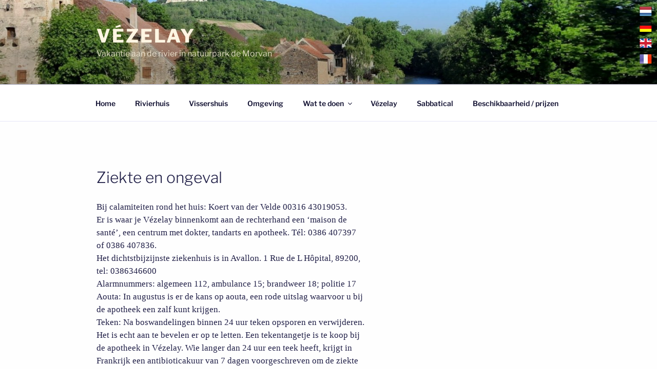

--- FILE ---
content_type: text/css
request_url: https://vezelay.eu/wp-content/uploads/useanyfont/uaf.css?ver=1764504296
body_size: 159
content:
				@font-face {
					font-family: 'libre-baskerville';
					src: url('/wp-content/uploads/useanyfont/181004080155Libre-Baskerville.woff') format('woff');
					  font-display: auto;
				}

				.libre-baskerville{font-family: 'libre-baskerville' !important;}

		